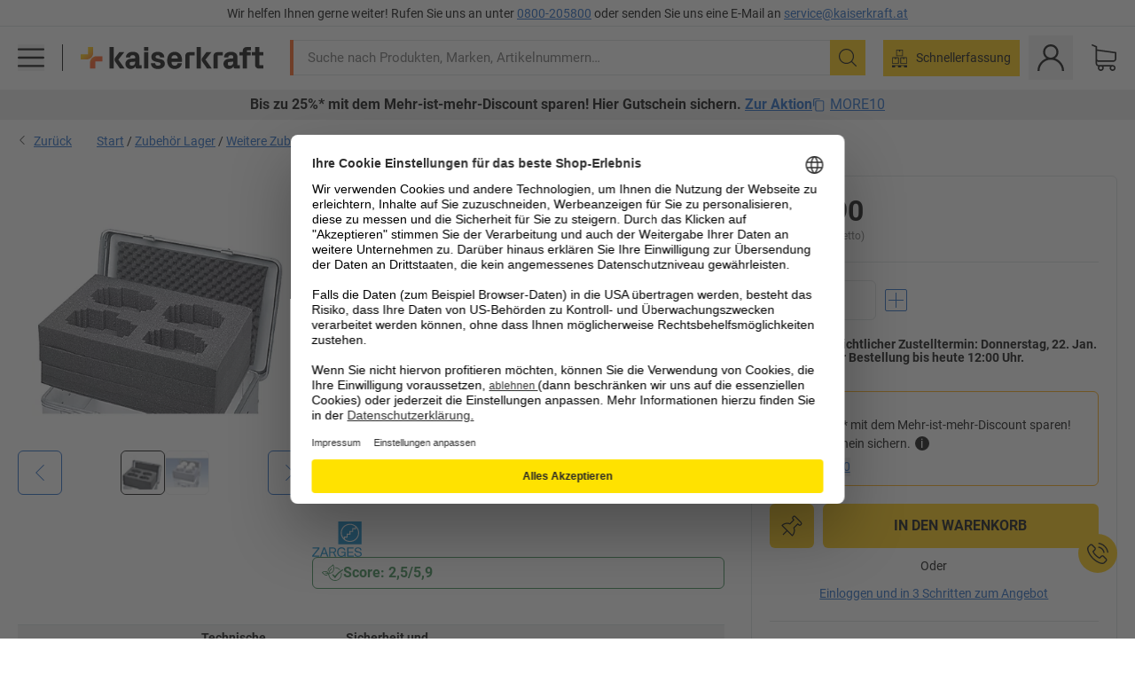

--- FILE ---
content_type: image/svg+xml
request_url: https://images.kkeu.de/is/content/BEG/FLA_Zarges_7100975
body_size: 1797
content:
<svg xmlns="http://www.w3.org/2000/svg" xml:space="preserve" id="FLA_Zarges_7100975" x="0" y="0" style="enable-background:new 0 0 88 63" version="1.1" viewBox="0 0 88 63">
  <path d="M56.1 29.7c-2.3-2.5-3.7-5.8-3.7-9.5 0-7.9 6.5-14.3 14.5-14.3 3.4 0 6.5 1.1 9 3.1v2.9h-5v5h-5v4.9l-4.9 0v5.1h-4.9V29.7M77.7 10.7c2.3 2.5 3.7 5.9 3.7 9.5 0 7.9-6.5 14.3-14.5 14.3-3.4 0-6.5-1.1-9-3.1v-2.8h4.9v-5.1l4.9 0v-4.9h5v-5h5V10.7zM46.4 0h41v40.4h-41V0zM66.9 4.1c-9 0-16.3 7.2-16.3 16.1 0 8.9 7.3 16.1 16.3 16.1 9 0 16.3-7.2 16.3-16.1C83.3 11.3 75.9 4.1 66.9 4.1M0 60.6 10.2 48 .6 48 .6 46.1 12.9 46.1 12.9 48.1 2.8 60.5 12.9 60.5 12.9 62.4 0 62.4zM55.9 46.7c1.6.8 2.6 2.3 3 4.4h-2.2c-.3-1.2-.8-2-1.7-2.6-.8-.5-1.9-.8-3.2-.8-1.5 0-2.8.6-3.8 1.7-1 1.1-1.6 2.8-1.6 5 0 1.9.4 3.5 1.3 4.7C48.6 60.4 50 61 52 61c1.5 0 2.7-.4 3.7-1.3 1-.9 1.5-2.2 1.5-4.2h-5.3v-1.8h7.2v8.7h-1.9v-2.1c-.8.8-1.4 1.4-2 1.7-1 .5-2.2.8-3.7.8-1.9 0-3.6-.6-5-1.9-1.5-1.6-2.3-3.7-2.3-6.4 0-2.7.7-4.9 2.2-6.5 1.4-1.5 3.2-2.3 5.5-2.3C53.5 45.8 54.8 46.1 55.9 46.7M62 46.1 73.4 46.1 73.4 48 64.2 48 64.2 53.7 72.6 53.7 72.6 55.5 64.2 55.5 64.2 60.6 73.7 60.6 73.7 62.4 62 62.4zM76.9 57.2c.1.9.3 1.7.7 2.2.7 1.1 2 1.6 3.9 1.6.8 0 1.6-.1 2.3-.4 1.3-.5 2-1.3 2-2.5 0-.9-.3-1.5-.8-1.9-.6-.4-1.4-.7-2.7-1L80 54.9c-1.4-.3-2.5-.7-3.1-1.1-1-.7-1.6-1.7-1.6-3 0-1.5.5-2.7 1.5-3.6 1-.9 2.5-1.4 4.3-1.4 1.7 0 3.2.4 4.4 1.2 1.2.8 1.8 2.1 1.8 3.9h-2.1c-.1-.9-.4-1.5-.7-2-.7-.8-1.8-1.3-3.5-1.3-1.3 0-2.3.3-2.8.8-.6.5-.9 1.2-.9 1.9 0 .8.3 1.4 1 1.7.4.2 1.4.5 3 .9l2.3.5c1.1.3 2 .6 2.6 1 1 .8 1.6 1.9 1.6 3.3 0 1.8-.7 3.1-2 3.8-1.3.8-2.8 1.2-4.6 1.2-2 0-3.6-.5-4.8-1.5-1.2-1-1.7-2.4-1.7-4.2H76.9M13.8 62.4l6.2-16.3h2.6l6.2 16.3h-2.4l-1.7-4.7h-6.8l-1.7 4.7H13.8zM24 55.8l-2.7-7.5-2.7 7.5H24zM40.4 50.3c-.2-1.2-1-1.8-1.8-2.1C38.3 48.1 38 48 37.7 48c-.1 0-.1 0-.2 0h-5.4v5.7h5.4c1.6 0 2.9-1.3 2.9-2.8C40.5 50.7 40.4 50.5 40.4 50.3M39.7 55.1c-.1 0-.2.1-.4.1l3.6 7.2h-2.5c0 0-2.6-5.4-3.2-6.9h-5v6.9h-2.2V46.1h7.5c2.7 0 5 1.9 5 4.7 0 2.2-1.5 3.6-2.5 4.1C39.9 55 39.8 55 39.7 55.1" style="fill:#0084ca"/>
</svg>
